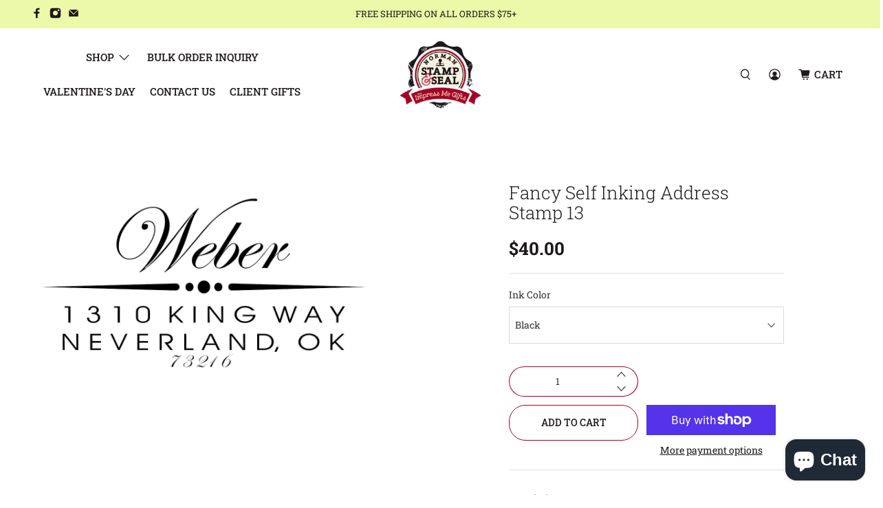

--- FILE ---
content_type: text/html; charset=UTF-8
request_url: https://app.inspon.com/dev-app/backend/api/api.php
body_size: 65
content:
{"product":{"title":"Fancy Self Inking Address Stamp 13","featuredImage":{"id":"gid:\/\/shopify\/ProductImage\/28376404033598"},"options":[{"name":"Ink Color","values":["Black","Red","Blue","Purple","Green"]}],"variants":[{"id":32737547190334,"option1":"Black","title":"Black","price":"40.00"},{"id":32737547223102,"option1":"Red","title":"Red","price":"40.00"},{"id":32737547255870,"option1":"Blue","title":"Blue","price":"40.00"},{"id":32737547288638,"option1":"Purple","title":"Purple","price":"40.00"},{"id":32737547321406,"option1":"Green","title":"Green","price":"40.00"}]},"collection":[{"title":"Stamps"},{"title":"Gifts Under $50"}]}

--- FILE ---
content_type: text/html; charset=UTF-8
request_url: https://app.inspon.com/dev-app/backend/api/api.php
body_size: 207
content:
{"data":[{"fieldSize":"multiline","fieldname":"Message","fontColor":"#000000","textColor":"#000000","appVariant":[],"allVariants":true,"borderColor":"#cccccc","inpFieldType":"both","textFontSize":"18","tooltipColor":"#000000","inputFontSize":"18","customLanguage":[],"textFieldWidth":"auto","backgroundColor":"#ffffff","textFieldMinMax":true,"allVariantValues":[],"borderRadiusSize":"0","customPriceAddon":"","placeholderColor":"#cccccc","productCondition":{"products":["Thank You Note"],"condition":[],"collection":[],"prodTitleEqual":[],"prodTitleContains":[],"collectionTitleEqual":[],"collectionTitleContains":[]},"textFieldHeading":"Note to Recipient:","thisProductCheck":true,"thisVariantCheck":false,"allConditionCheck":false,"anyConditionCheck":false,"rightToLeftOption":false,"selectedAddonData":[],"textFieldRequired":false,"prodPriceAddonData":{"id":"","price":"","prodId":"","prodType":"","prodTitle":"","variantTitle":""},"textFieldMaxLength":true,"textFieldMinLength":false,"textMaxLengthChars":"150","textMinLengthChars":"10","allConditionVariant":false,"allVariantValuesNew":[],"anyConditionVariant":false,"fieldResizeDisabled":false,"thisCollectionCheck":false,"defaultTextfieldFont":"1","noneConditionVariant":false,"selectedProductsdata":[{"id":"8982373007618","title":"Thank You Note"}],"showOnAllFieldsCheck":false,"textFieldCustomPrice":false,"textFieldPlaceholder":"","textFieldTranslation":false,"textFieldtoolTipInfo":"Tooltip info text","textFieldtoolTipOption":false,"selectedCollectionsData":[],"textFieldRequiredMessage":"Please enter a text before adding to cart","data_id":"113681"}],"image_record":0,"notesAttr":"{\"notes\":false,\"buynowbutton\":false,\"anounceUpd\":false, \"newInstall\": true}","themeVersion":"1.0 theme"}